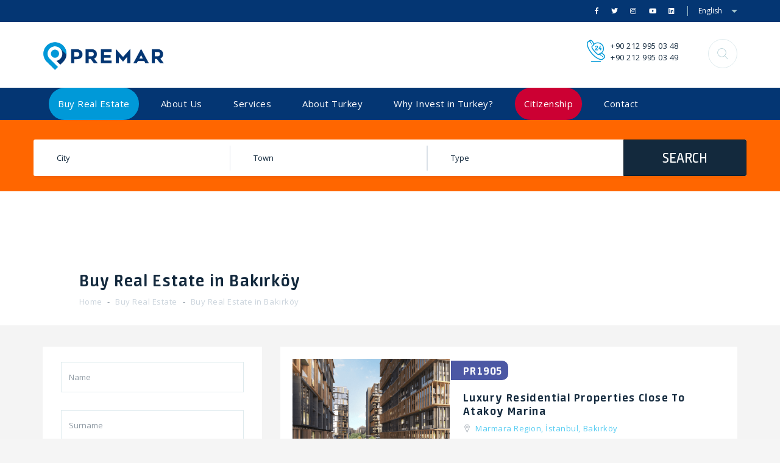

--- FILE ---
content_type: text/html; charset=utf-8
request_url: https://premarglobal.com/real-estate/town/bakirkoy
body_size: 10531
content:
<!DOCTYPE html>
<html lang="en">
<head>
    <!-- Google Tag Manager -->
    <script>
        (function(w, d, s, l, i) {
            w[l] = w[l] || [];
            w[l].push({
                'gtm.start':
                    new Date().getTime(),
                event: 'gtm.js'
            });
            var f = d.getElementsByTagName(s)[0],
                j = d.createElement(s),
                dl = l != 'dataLayer' ? '&l=' + l : '';
            j.async = true;
            j.src =
                'https://www.googletagmanager.com/gtm.js?id=' + i + dl;
            f.parentNode.insertBefore(j, f);
        })(window, document, 'script', 'dataLayer', 'GTM-5K4MGCS');
    </script>
    <!-- End Google Tag Manager -->
    <meta charset="utf-8">
    <meta name="viewport" content="width=device-width, initial-scale=1.0">
    <title>Luxury Real Estates For Sale In Bakirkoy | Premar Global</title>
    <meta name="description" content="High quality real estates for sale in Bakirkoy of Istanbul. Perfect nature and sea views together in the city. Buy your future real estate today with Premar Global."/>
    <meta name="keywords" content="premar global, property, real estate, houses, residence, apartments, istanbul, bakirkoy, turkey, for sale, buying home, luxury, buy real estate in bakirkoy, "/>
    <link rel="canonical" href="bakirkoy" />
    <meta name="Abstract" content="2019 © Heprix Teknoloji A.Ş., www.heprix.com.tr, destek@heprix.com.tr"/>
    <meta name="Author" content="2019 © Heprix Teknoloji A.Ş., www.heprix.com.tr, destek@heprix.com.tr"/>
    <meta name="yandex-verification" content="7d1ddc325818c401"/>
    <link href="https://fonts.googleapis.com/css?family=Open+Sans:300,300i,400,400i,600,600i,700,700i" rel="stylesheet">
    <link rel="stylesheet" href="/content/css/bootstrap.css">
    <link rel="stylesheet" href="/content/css/fancybox.css">
    <link rel="stylesheet" href="/content/style.css">
    <link href="/Content/css/intlTelInput.css" rel="stylesheet"/>
    <link rel="apple-touch-icon" sizes="57x57" href="/content/images/favicon/apple-icon-57x57.png">
    <link rel="apple-touch-icon" sizes="60x60" href="/content/images/favicon/apple-icon-60x60.png">
    <link rel="apple-touch-icon" sizes="72x72" href="/content/images/favicon/apple-icon-72x72.png">
    <link rel="apple-touch-icon" sizes="76x76" href="/content/images/favicon/apple-icon-76x76.png">
    <link rel="apple-touch-icon" sizes="114x114" href="/content/images/favicon/apple-icon-114x114.png">
    <link rel="apple-touch-icon" sizes="120x120" href="/content/images/favicon/apple-icon-120x120.png">
    <link rel="apple-touch-icon" sizes="144x144" href="/content/images/favicon/apple-icon-144x144.png">
    <link rel="apple-touch-icon" sizes="152x152" href="/content/images/favicon/apple-icon-152x152.png">
    <link rel="apple-touch-icon" sizes="180x180" href="/content/images/favicon/apple-icon-180x180.png">
    <link rel="icon" type="image/png" sizes="192x192" href="/content/images/favicon/android-icon-192x192.png">
    <link rel="icon" type="image/png" sizes="32x32" href="/content/images/favicon/favicon-32x32.png">
    <link rel="icon" type="image/png" sizes="96x96" href="/content/images/favicon/favicon-96x96.png">
    <link rel="icon" type="image/png" sizes="16x16" href="/content/images/favicon/favicon-16x16.png">
    <link rel="manifest" href="/content/images/favicon/manifest.json">
    <meta name="msapplication-TileColor" content="#ffffff">
    <meta name="msapplication-TileImage" content="/ms-icon-144x144.png">
    <meta name="theme-color" content="#043673">
</head>
<body>
<!-- Google Tag Manager (noscript) -->
<noscript>
    <iframe src="https://www.googletagmanager.com/ns.html?id=GTM-5K4MGCS"
            height="0" width="0" style="display: none; visibility: hidden"></iframe>
</noscript>
<!-- End Google Tag Manager (noscript) -->
<div id="pageWrapper">
    <div class="pageMenuPushWrap pageMenuPushWrap2">
        <div class="bgBaseWrap bgBaseWrap2">
            <header id="pageHeader" class="bgWhite offsetBottom">
                <div class="pageHeaderWrap">
                    <div class="bgLightDark headerTopBar textLightDark">
                        <div class="container">
                            <div class="row">
                                <div class="col-xs-6 col-sm-4">
                                </div>
                                <div class="col-xs-6 col-sm-8 text-right">
                                    <ul class="list-unstyled topBarPanelList">
                                        <li class="hidden-xs">
                                            <ul class="list-unstyled socialNetworks topBarPanelListSocial">
                                                        <li><a href="https://www.facebook.com/premarglobal" target="_blank"><i class="fab fa-facebook-f"></i></a></li>
                                                        <li><a href="https://twitter.com/premarglobal" target="_blank"><i class="fab fa-twitter"></i></a></li>
                                                        <li><a href="https://www.instagram.com/premarglobal/" target="_blank"><i class="fab fa-instagram"></i></a></li>
                                                        <li><a href="https://www.youtube.com/channel/UCpA95uwbjHXZHD0o6BOTRWA" target="_blank"><i class="fab fa-youtube"></i></a></li>
                                                        <li><a href="https://www.linkedin.com/company/premarglobal/about/" target="_blank"><i class="fab fa-linkedin"></i></a></li>
                                            </ul>
                                        </li>
                                        <li>
                                            <div class="dropdown topBarPanelListDropdown">
                                                <button class="dropdown-toggle buttonReset" type="button" id="dropdownLang" data-toggle="dropdown" aria-haspopup="true" aria-expanded="false">English<span class="caret"></span></button>
                                                <ul class="dropdown-menu" aria-labelledby="dropdownLang">
                                                    <li><a href="#">English</a></li>
                                                </ul>
                                            </div>
                                        </li>
                                    </ul>
                                </div>
                            </div>
                        </div>
                    </div>
                    <div class="headerHolder">
                        <div class="container">
                            <div class="row">
                                <div class="col-xs-6 col-sm-3">
                                    <div class="logo"><a href="/en"><img src="/content/images/logo.png" alt="Premar Global"></a>
                                    </div>
                                </div>
                                <div class="col-xs-6 col-sm-9 d-flex">
                                    <ul class="list-unstyled headerContactList">
                                        <li>
                                            <a href="tel:+902129950348" class="icn icnBubble noShrink text-info"><i class="fi flaticon-24-hours"></i></a>
                                            <div class="descr hidden-xs">
                                                <strong class="fwNormal elemenBlock text"><a href="tel:+902129950348">+90 212 995 03 48</a></strong>
                                                <strong class="fwNormal elemenBlock text"><a href="tel:+902129950349">+90 212 995 03 49</a></strong>
                                            </div>
                                        </li>
                                    </ul>

<form action="/real-estate/Search" class="headerSearchForm" enctype="multipart/form-data" method="post"><input name="__RequestVerificationToken" type="hidden" value="u1taqfOFGCKtl4cD2qJp7mZaz2qNA-N5usGe0xmzGx0jVRJuPnviYMfm3-gO3oswuZ_pjgaKz7aPbqltsKUupXig5ozM_7ptSSRi7Z1vGhw1" />                                        <a class="headerSearchOpener roundedCircle bgWhite" role="button" data-toggle="collapse" href="#headerSearchFormcollapse" aria-expanded="false" aria-controls="headerSearchFormcollapse"><i class="fi flaticon-search btnOpen"></i><i class="fas fa-times btnClose"></i></a>
                                        <div class="collapse searchFormcollapse bgWhite" id="headerSearchFormcollapse" aria-expanded="false" role="form">
                                            <div class="form-group form-group-lg">
                                                <label for="search" class="labelIcn"><i class="fi flaticon-search"></i></label>

                                                <input class="form-control elemenBlock" id="PROJE_ID" name="PROJE_ID" placeholder="Project ID" required="required" type="text" value="" />
                                            </div>
                                        </div>
</form>                                </div>
                            </div>
                        </div>
                    </div>
                    <div class="nav-area">
                        <div class="container">
                            <nav id="pageNav" class="navbar navbar-default pageNav1">
                                <div class="navbar-header hidden-sm hidden-md hidden-lg">
                                    <button type="button" class="navbar-toggle collapsed extraTop" data-toggle="collapse" data-target="#bs-example-navbar-collapse-1" aria-expanded="false">
                                        <span class="sr-only">Toggle navigation</span>
                                        <span class="icon-bar"></span>
                                        <span class="icon-bar"></span>
                                        <span class="icon-bar"></span>
                                    </button>
                                </div>
                                <div class="collapse navbar-collapse" id="bs-example-navbar-collapse-1">
                                    <div class="navigation-wrapper">
                                        <strong class="h elemenBlock h4 textWhite text-center hidden-sm hidden-md hidden-lg menuTitle fontNeuron" id="menu-title">Menu</strong>
                                        <ul class="nav navbar-nav pageMainNav pageMainNav1">
                                            <li><a class="tbut" href="/real-estate">Buy Real Estate</a></li>
<li><a href="/about-us">About Us</a></li>
<li><a href="/services">Services</a></li>
<li><a href="/about-turkey">About Turkey</a></li>
<li><a href="/why-invest-in-turkey">Why Invest in Turkey?</a></li>
<li><a class="tbutbordo" href="/citizenship">Citizenship</a></li>
<li><a href="/contact">Contact</a></li>

                                        </ul>
                                    </div>
                                </div>
                            </nav>
                        </div>
                    </div>
                </div>
            </header>
            <main class="bgLightGrey">
                

<form action="/Filter/Property" class="findFormBlock bgOrange" enctype="multipart/form-data" method="post"><input name="__RequestVerificationToken" type="hidden" value="hM8nLU5POzw1BISjQU3ar86R6GbA1Ilo0-RExqZVJMDWJBoNDAiwzoEbSBQXU_cwhhYlKA5hAEArs8cELWalHelsPEqXTPraYysoL_IX3-E1" />    <div class="container">
        <div class="row">
            <div class="formBoxRow bgWhite hasShadow">
                <div class="form-group">
                    <select class="form-control" data-val="true" data-val-number="The field IL_ID must be a number." id="Item2_IL_ID" name="Item2.IL_ID"><option selected="selected" value="">City</option>
<option value="13">Mersin</option>
<option value="2">İstanbul</option>
<option value="8">Ankara</option>
<option value="1">İzmir</option>
<option value="9">Muğla</option>
<option value="4">Antalya</option>
<option value="10">Bursa</option>
<option value="11">Yalova</option>
<option value="3">Trabzon</option>
<option value="6">Tekirdağ</option>
<option value="7">Edirne</option>
<option value="5">Rize</option>
<option value="12">Sakarya</option>
</select>
                </div>
                <div class="form-group">
                    <select class="form-control" data-val="true" data-val-number="The field ILCE_ID must be a number." id="Item2_ILCE_ID" name="Item2.ILCE_ID"><option value="">Town</option>
</select>
                </div>
                <div class="form-group">
                    <select class="form-control" data-val="true" data-val-number="The field ILAN_TIPI_ID must be a number." id="Item2_ILAN_TIPI_ID" name="Item2.ILAN_TIPI_ID" style="border-left: 1px solid #d9e0e7;"><option selected="selected" value="">Type</option>
<option value="1">Apartment / Residence</option>
<option value="2">Villa</option>
<option value="3">Office</option>
<option value="4">Retail</option>
<option value="5">Hotel</option>
<option value="6">Land</option>
</select>
                </div>
                <button type="submit" class="btn btn-primary text-uppercase fontNeuron noShrink">SEARCH</button>
            </div>
        </div>
    </div>
</form><section style="background: #fff; margin-bottom: 35px;">
    <div class="container propertyIntroCaption textWhite">
        <div class="align">
            <div class="row alignEnd">
                <div class="col-xs-12 col col-sm-8">
                    <h1 class="fontNeuron">Buy Real Estate in Bakırk&#246;y</h1>
                    <ol class="breadcrumb breadcrumb1">
                        <li><a href="/en">Home</a></li>
                        <li><a href="/real-estate">Buy Real Estate</a></li>
                        <li class="active">Buy Real Estate in Bakırk&#246;y</li>
                    </ol>
                </div>
            </div>
        </div>
    </div>
</section>
<section class="twoColumns container">
    <div class="row">
        <div class="col-xs-12 col-md-4">
            <aside id="sidebar">
                <section class="widget widgetPadding widgetCalc bgWhite">
                    <form action="/Form/Thanks" class="widgetCalcForm" enctype="multipart/form-data" method="post"><input name="__RequestVerificationToken" type="hidden" value="LDStHbhtPYSaeRbRfF-jF8JrIMOo6KA3OTQ6vORaKyuhsAQlW5QgA8PtmWm4EyGHDcbgRBcxv1yl9oq1nmS4olkyFXV-Q2J06AbShGvjSsc1" />    <div class="row">
        <div class="col-xs-12">
            <div class="form-group">
                <input class="form-control" data-val="true" data-val-required="Boş geçilemez!" id="Item1_AD" name="Item1.AD" placeholder="Name" required="required" type="text" value="" />
            </div>
        </div>
        <div class="col-xs-12">
            <div class="form-group">
                <input class="form-control" data-val="true" data-val-required="Boş geçilemez!" id="Item1_SOYAD" name="Item1.SOYAD" placeholder="Surname" required="required" type="text" value="" />
            </div>
        </div>

    </div>
    <div class="row">
        <div class="col-xs-12">
            <div class="form-group">
                <input class="form-control" data-val="true" data-val-required="Boş geçilemez!" id="Item1_TELEFON" name="Item1.TELEFON" required="required" type="text" value="" />
            </div>
        </div>
        <div class="col-xs-12">
            <div class="form-group">
                <input class="form-control" data-val="true" data-val-regex="Uyarı: Geçersiz E-mail Adresi!" data-val-regex-pattern="^([0-9a-zA-Z]([\+\-_\.][0-9a-zA-Z]+)*)+@(([0-9a-zA-Z][-\w]*[0-9a-zA-Z]*\.)+[a-zA-Z0-9]{2,3})$" data-val-required="Boş geçilemez!" id="Item1_E_MAIL" name="Item1.E_MAIL" placeholder="E-Mail" required="required" type="text" value="" />
            </div>
        </div>
    </div>
                        <div class="form-group">
                            <textarea class="form-control" cols="20" data-val="true" data-val-required="Boş geçilemez!" id="Item1_MESAJ" name="Item1.MESAJ" placeholder="Message" required="required" rows="2">
</textarea>
                        </div>
                        <div class="row">
                            <div class="col-xs-12">
                                <div class="checkbox">
                                    <label>
                                        <input class="customLabelCheck text-primary elemenBlock text-center textCount" data-val="true" data-val-required="The IZIN field is required." id="Item1_IZIN" name="Item1.IZIN" required="required" type="checkbox" value="true" /><input name="Item1.IZIN" type="hidden" value="false" />
                                        <span class="fakeLabel">I read and accept <a href="/corporate/news/terms-of-use" target="_balank"><strong>Terms Of Use</strong></a></span>
                                        <span class="fakeCheckbox"></span>
                                    </label>
                                </div>
                            </div>
                            <div class="col-xs-12">
                                <button type="submit" class="elemenBlock btn btnDark fontNeuron buttonXL">Send</button>
                            </div>
                        </div>
</form>
                </section>
            </aside>
        </div>
        <div class="col-xs-12 col-md-8">
            <div id="content">
                    <div class="isoContentHolder">
                        <div class="row">
                                <div class="col-xs-12 col isoCol sale">
                                    <article class="postColumn__ListView hasOver bgWhite">
                                        <div class="alignleft noShrink">
                                            <div class="imgHolder">
                                                <a href="/project/detail/luxury-real-estates-close-to-atakoy-marina-in-bakirkoy">
                                                    <img src="/Uploads/proje/Kucuk/bfcf19c2-bfdf-4e05-a461-f9076ec26e97.jpg" alt="Luxury Residential Properties Close To Atakoy Marina">
                                                </a>
                                            </div>
                                        </div>

                                        <div class="descrWrap">
                                            <h2 class="fontNeuron text-capitalize">
                                                <a href="/real-estate/project/PR1905"><span class="textSecondary">PR1905</span></a>
                                                <br /><br />
                                                <a href="/project/detail/luxury-real-estates-close-to-atakoy-marina-in-bakirkoy">Luxury Residential Properties Close To Atakoy Marina</a>
                                            </h2>
                                            <address>
                                                <span class="icn"><i class="fi flaticon-pin-1"></i></span>
                                                <a href="/real-estate/region/marmara-region">Marmara Region, </a>
                                                <a href="/real-estate/city/istanbul">İstanbul, </a>
                                                <a href="/real-estate/town/bakirkoy">Bakırk&#246;y</a>
                                            </address>
                                            <div class="priceWrap">
                                                <h3 class="fontNeuron fwSemi">
                                                    <span class="textSecondary">$130,000 / <span class="textUnit fwNormal">Starting From</span></span>
                                                </h3>

                                            </div>
                                            <footer class="postColumnFoot">
                                                <ul class="list-unstyled">
                                                    <li>
                                                        <strong class="fwNormal elemenBlock text-primary">Sellable Area</strong>
                                                        <strong class="fwNormal elemenBlock">79 M²</strong>
                                                    </li>
                                                    <li>
                                                        <strong class="fwNormal elemenBlock text-primary">Units Type</strong>
                                                        <strong class="fwNormal elemenBlock">1+1</strong>
                                                    </li>
                                                    <li>
                                                        <strong class="fwNormal elemenBlock text-primary">Bathrooms</strong>
                                                        <strong class="fwNormal elemenBlock">1</strong>
                                                    </li>

                                                    <li>
                                                        <strong class="fwNormal elemenBlock text-primary">Car Park</strong>
                                                        <strong class="fwNormal elemenBlock">1</strong>
                                                    </li>
                                                </ul>
                                            </footer>
                                        </div>
                                    </article>
                                </div>
                                <div class="col-xs-12 col isoCol sale">
                                    <article class="postColumn__ListView hasOver bgWhite">
                                        <div class="alignleft noShrink">
                                            <div class="imgHolder">
                                                <a href="/project/detail/luxury-residences-ready-to-move-in-atakoy-premaar-global">
                                                    <img src="/Uploads/proje/Kucuk/7f62d04f-bcaf-494d-aadf-c33d1b49f39a.jpg" alt="Luxury Residences Ready To Move In Atak&#246;y">
                                                </a>
                                            </div>
                                        </div>

                                        <div class="descrWrap">
                                            <h2 class="fontNeuron text-capitalize">
                                                <a href="/real-estate/project/PR1904"><span class="textSecondary">PR1904</span></a>
                                                <br /><br />
                                                <a href="/project/detail/luxury-residences-ready-to-move-in-atakoy-premaar-global">Luxury Residences Ready To Move In Atak&#246;y</a>
                                            </h2>
                                            <address>
                                                <span class="icn"><i class="fi flaticon-pin-1"></i></span>
                                                <a href="/real-estate/region/marmara-region">Marmara Region, </a>
                                                <a href="/real-estate/city/istanbul">İstanbul, </a>
                                                <a href="/real-estate/town/bakirkoy">Bakırk&#246;y</a>
                                            </address>
                                            <div class="priceWrap">
                                                <h3 class="fontNeuron fwSemi">
                                                    <span class="textSecondary">$130,000 / <span class="textUnit fwNormal">Starting From</span></span>
                                                </h3>

                                            </div>
                                            <footer class="postColumnFoot">
                                                <ul class="list-unstyled">
                                                    <li>
                                                        <strong class="fwNormal elemenBlock text-primary">Sellable Area</strong>
                                                        <strong class="fwNormal elemenBlock">79 M²</strong>
                                                    </li>
                                                    <li>
                                                        <strong class="fwNormal elemenBlock text-primary">Units Type</strong>
                                                        <strong class="fwNormal elemenBlock">1+1</strong>
                                                    </li>
                                                    <li>
                                                        <strong class="fwNormal elemenBlock text-primary">Bathrooms</strong>
                                                        <strong class="fwNormal elemenBlock">1</strong>
                                                    </li>

                                                    <li>
                                                        <strong class="fwNormal elemenBlock text-primary">Car Park</strong>
                                                        <strong class="fwNormal elemenBlock">1</strong>
                                                    </li>
                                                </ul>
                                            </footer>
                                        </div>
                                    </article>
                                </div>
                                <div class="col-xs-12 col isoCol sale">
                                    <article class="postColumn__ListView hasOver bgWhite">
                                        <div class="alignleft noShrink">
                                            <div class="imgHolder">
                                                <a href="/project/detail/completely-finished-luxury-duplex-residences-in-bakirkoy">
                                                    <img src="/Uploads/proje/Kucuk/9b29d05c-d2d3-43ec-bf24-d3bc1b4145d6.jpg" alt="Completely Finished Luxury Duplex Residences Near Forest">
                                                </a>
                                            </div>
                                        </div>

                                        <div class="descrWrap">
                                            <h2 class="fontNeuron text-capitalize">
                                                <a href="/real-estate/project/PR1906"><span class="textSecondary">PR1906</span></a>
                                                <br /><br />
                                                <a href="/project/detail/completely-finished-luxury-duplex-residences-in-bakirkoy">Completely Finished Luxury Duplex Residences Near Forest</a>
                                            </h2>
                                            <address>
                                                <span class="icn"><i class="fi flaticon-pin-1"></i></span>
                                                <a href="/real-estate/region/marmara-region">Marmara Region, </a>
                                                <a href="/real-estate/city/istanbul">İstanbul, </a>
                                                <a href="/real-estate/town/bakirkoy">Bakırk&#246;y</a>
                                            </address>
                                            <div class="priceWrap">
                                                <h3 class="fontNeuron fwSemi">
                                                    <span class="textSecondary">$570,000 / <span class="textUnit fwNormal">Starting From</span></span>
                                                </h3>

                                            </div>
                                            <footer class="postColumnFoot">
                                                <ul class="list-unstyled">
                                                    <li>
                                                        <strong class="fwNormal elemenBlock text-primary">Sellable Area</strong>
                                                        <strong class="fwNormal elemenBlock">255 M²</strong>
                                                    </li>
                                                    <li>
                                                        <strong class="fwNormal elemenBlock text-primary">Units Type</strong>
                                                        <strong class="fwNormal elemenBlock">3+1 Dublex</strong>
                                                    </li>
                                                    <li>
                                                        <strong class="fwNormal elemenBlock text-primary">Bathrooms</strong>
                                                        <strong class="fwNormal elemenBlock">3</strong>
                                                    </li>

                                                    <li>
                                                        <strong class="fwNormal elemenBlock text-primary">Car Park</strong>
                                                        <strong class="fwNormal elemenBlock">1</strong>
                                                    </li>
                                                </ul>
                                            </footer>
                                        </div>
                                    </article>
                                </div>
                                <div class="col-xs-12 col isoCol sale">
                                    <article class="postColumn__ListView hasOver bgWhite">
                                        <div class="alignleft noShrink">
                                            <div class="imgHolder">
                                                <a href="/project/detail/investment-apartments-overlooking-the-city-park-and-the-sea">
                                                    <img src="/Uploads/proje/Kucuk/16ea54cb-ce50-46d4-98be-4239a128aaab.jpg" alt="Investment Duplex Apartments Overlooking The City Park And The Sea">
                                                </a>
                                            </div>
                                        </div>

                                        <div class="descrWrap">
                                            <h2 class="fontNeuron text-capitalize">
                                                <a href="/real-estate/project/PR1906"><span class="textSecondary">PR1906</span></a>
                                                <br /><br />
                                                <a href="/project/detail/investment-apartments-overlooking-the-city-park-and-the-sea">Investment Duplex Apartments Overlooking The City Park And The Sea</a>
                                            </h2>
                                            <address>
                                                <span class="icn"><i class="fi flaticon-pin-1"></i></span>
                                                <a href="/real-estate/region/marmara-region">Marmara Region, </a>
                                                <a href="/real-estate/city/istanbul">İstanbul, </a>
                                                <a href="/real-estate/town/bakirkoy">Bakırk&#246;y</a>
                                            </address>
                                            <div class="priceWrap">
                                                <h3 class="fontNeuron fwSemi">
                                                    <span class="textSecondary">$380,000 / <span class="textUnit fwNormal">Starting From</span></span>
                                                </h3>

                                            </div>
                                            <footer class="postColumnFoot">
                                                <ul class="list-unstyled">
                                                    <li>
                                                        <strong class="fwNormal elemenBlock text-primary">Sellable Area</strong>
                                                        <strong class="fwNormal elemenBlock">180 M²</strong>
                                                    </li>
                                                    <li>
                                                        <strong class="fwNormal elemenBlock text-primary">Units Type</strong>
                                                        <strong class="fwNormal elemenBlock">2+1 Dublex</strong>
                                                    </li>
                                                    <li>
                                                        <strong class="fwNormal elemenBlock text-primary">Bathrooms</strong>
                                                        <strong class="fwNormal elemenBlock">2</strong>
                                                    </li>

                                                    <li>
                                                        <strong class="fwNormal elemenBlock text-primary">Car Park</strong>
                                                        <strong class="fwNormal elemenBlock">1</strong>
                                                    </li>
                                                </ul>
                                            </footer>
                                        </div>
                                    </article>
                                </div>
                                <div class="col-xs-12 col isoCol sale">
                                    <article class="postColumn__ListView hasOver bgWhite">
                                        <div class="alignleft noShrink">
                                            <div class="imgHolder">
                                                <a href="/project/detail/luxury-residences-with-panoramic-city-view-in-bakirkoy">
                                                    <img src="/Uploads/proje/Kucuk/3770d617-e70c-481f-82af-e8fd15d66e27.jpg" alt="Luxury Residences Are Waiting For You With Panoramic Sea View">
                                                </a>
                                            </div>
                                        </div>

                                        <div class="descrWrap">
                                            <h2 class="fontNeuron text-capitalize">
                                                <a href="/real-estate/project/PR1906"><span class="textSecondary">PR1906</span></a>
                                                <br /><br />
                                                <a href="/project/detail/luxury-residences-with-panoramic-city-view-in-bakirkoy">Luxury Residences Are Waiting For You With Panoramic Sea View</a>
                                            </h2>
                                            <address>
                                                <span class="icn"><i class="fi flaticon-pin-1"></i></span>
                                                <a href="/real-estate/region/marmara-region">Marmara Region, </a>
                                                <a href="/real-estate/city/istanbul">İstanbul, </a>
                                                <a href="/real-estate/town/bakirkoy">Bakırk&#246;y</a>
                                            </address>
                                            <div class="priceWrap">
                                                <h3 class="fontNeuron fwSemi">
                                                    <span class="textSecondary">$550,000 / <span class="textUnit fwNormal">Starting From</span></span>
                                                </h3>

                                            </div>
                                            <footer class="postColumnFoot">
                                                <ul class="list-unstyled">
                                                    <li>
                                                        <strong class="fwNormal elemenBlock text-primary">Sellable Area</strong>
                                                        <strong class="fwNormal elemenBlock">213 M²</strong>
                                                    </li>
                                                    <li>
                                                        <strong class="fwNormal elemenBlock text-primary">Units Type</strong>
                                                        <strong class="fwNormal elemenBlock">2+1 Loft</strong>
                                                    </li>
                                                    <li>
                                                        <strong class="fwNormal elemenBlock text-primary">Bathrooms</strong>
                                                        <strong class="fwNormal elemenBlock">2</strong>
                                                    </li>

                                                    <li>
                                                        <strong class="fwNormal elemenBlock text-primary">Car Park</strong>
                                                        <strong class="fwNormal elemenBlock">1</strong>
                                                    </li>
                                                </ul>
                                            </footer>
                                        </div>
                                    </article>
                                </div>
                                <div class="col-xs-12 col isoCol sale">
                                    <article class="postColumn__ListView hasOver bgWhite">
                                        <div class="alignleft noShrink">
                                            <div class="imgHolder">
                                                <a href="/project/detail/luxury-residences-adjacent-to-the-forest-in-bakirkoy-premar">
                                                    <img src="/Uploads/proje/Kucuk/0b4c35bd-9c1b-4696-825f-75ed90263b15.jpg" alt="Completely Finished Luxury Residences Adjacent To The Forest">
                                                </a>
                                            </div>
                                        </div>

                                        <div class="descrWrap">
                                            <h2 class="fontNeuron text-capitalize">
                                                <a href="/real-estate/project/PR1906"><span class="textSecondary">PR1906</span></a>
                                                <br /><br />
                                                <a href="/project/detail/luxury-residences-adjacent-to-the-forest-in-bakirkoy-premar">Completely Finished Luxury Residences Adjacent To The Forest</a>
                                            </h2>
                                            <address>
                                                <span class="icn"><i class="fi flaticon-pin-1"></i></span>
                                                <a href="/real-estate/region/marmara-region">Marmara Region, </a>
                                                <a href="/real-estate/city/istanbul">İstanbul, </a>
                                                <a href="/real-estate/town/bakirkoy">Bakırk&#246;y</a>
                                            </address>
                                            <div class="priceWrap">
                                                <h3 class="fontNeuron fwSemi">
                                                    <span class="textSecondary">$570,000 / <span class="textUnit fwNormal">Starting From</span></span>
                                                </h3>

                                            </div>
                                            <footer class="postColumnFoot">
                                                <ul class="list-unstyled">
                                                    <li>
                                                        <strong class="fwNormal elemenBlock text-primary">Sellable Area</strong>
                                                        <strong class="fwNormal elemenBlock">243 M²</strong>
                                                    </li>
                                                    <li>
                                                        <strong class="fwNormal elemenBlock text-primary">Units Type</strong>
                                                        <strong class="fwNormal elemenBlock">3+1</strong>
                                                    </li>
                                                    <li>
                                                        <strong class="fwNormal elemenBlock text-primary">Bathrooms</strong>
                                                        <strong class="fwNormal elemenBlock">2</strong>
                                                    </li>

                                                    <li>
                                                        <strong class="fwNormal elemenBlock text-primary">Car Park</strong>
                                                        <strong class="fwNormal elemenBlock">1</strong>
                                                    </li>
                                                </ul>
                                            </footer>
                                        </div>
                                    </article>
                                </div>
                                <div class="col-xs-12 col isoCol sale">
                                    <article class="postColumn__ListView hasOver bgWhite">
                                        <div class="alignleft noShrink">
                                            <div class="imgHolder">
                                                <a href="/project/detail/apartments-in-bakirkoy-overlooking-the-city-park-and-the-sea">
                                                    <img src="/Uploads/proje/Kucuk/42046a8f-f2e6-4198-8237-4ba676e46546.jpg" alt="Apartments In Bakırk&#246;y Overlooking The City Park And The Sea">
                                                </a>
                                            </div>
                                        </div>

                                        <div class="descrWrap">
                                            <h2 class="fontNeuron text-capitalize">
                                                <a href="/real-estate/project/PR1906"><span class="textSecondary">PR1906</span></a>
                                                <br /><br />
                                                <a href="/project/detail/apartments-in-bakirkoy-overlooking-the-city-park-and-the-sea">Apartments In Bakırk&#246;y Overlooking The City Park And The Sea</a>
                                            </h2>
                                            <address>
                                                <span class="icn"><i class="fi flaticon-pin-1"></i></span>
                                                <a href="/real-estate/region/marmara-region">Marmara Region, </a>
                                                <a href="/real-estate/city/istanbul">İstanbul, </a>
                                                <a href="/real-estate/town/bakirkoy">Bakırk&#246;y</a>
                                            </address>
                                            <div class="priceWrap">
                                                <h3 class="fontNeuron fwSemi">
                                                    <span class="textSecondary">$355,000 / <span class="textUnit fwNormal">Starting From</span></span>
                                                </h3>

                                            </div>
                                            <footer class="postColumnFoot">
                                                <ul class="list-unstyled">
                                                    <li>
                                                        <strong class="fwNormal elemenBlock text-primary">Sellable Area</strong>
                                                        <strong class="fwNormal elemenBlock">192 M²</strong>
                                                    </li>
                                                    <li>
                                                        <strong class="fwNormal elemenBlock text-primary">Units Type</strong>
                                                        <strong class="fwNormal elemenBlock">2+1</strong>
                                                    </li>
                                                    <li>
                                                        <strong class="fwNormal elemenBlock text-primary">Bathrooms</strong>
                                                        <strong class="fwNormal elemenBlock">2</strong>
                                                    </li>

                                                    <li>
                                                        <strong class="fwNormal elemenBlock text-primary">Car Park</strong>
                                                        <strong class="fwNormal elemenBlock">1</strong>
                                                    </li>
                                                </ul>
                                            </footer>
                                        </div>
                                    </article>
                                </div>
                        </div>
                    </div>
                    <nav class="navigation pagination pagination1 fontNeuron" role="navigation">
                        <div class="nav-links text-center">
                            <div class="pagination-container"><ul class="pagination"><li class="active"><a>1</a></li></ul></div>
                        </div>
                    </nav>
            </div>
        </div>
    </div>
</section>

            </main>
        </div>
        <div class="pageFooterBlock bg-color">
    <aside class="pageAside bgLightcolor hidden-sm hidden-xs hidden-xs-ph">
        <div class="container">
            <div class="row">
                <nav class="col-xs-12 ftNav col-sm-4 col">
                    <h2 class="fontNeuron fwSemi text-uppercase textWhite">Premar Global</h2>
                    <div class="ftNavListsHolder">
                        <ul class="list-unstyled">
                            <li><a href="/about-turkey">About Turkey</a></li>
                            <li><a href="/why-invest-in-turkey">Why Invest in Turkey?</a></li>
                            <li><a href="/contact">Contact</a></li>
                        </ul>

                        <ul class="list-unstyled">
                            <li><a href="/about-us">Corporate</a></li>
                                    <li><a href="/corporate/news/premar-global-terms-of-use">Terms Of Use</a></li>
                                    <li><a href="/corporate/news/premar-global-privacy-policy">Privacy Policy</a></li>
                        </ul>
                    </div>
                </nav>
                <nav class="col-xs-12 ftNav col-sm-4 col">
                    <h2 class="fontNeuron fwSemi text-uppercase textWhite">Our Services</h2>
                    <div class="ftNavListsHolder">
                        <ul class="list-unstyled">

                                    <li><a href="/services/news/real-estate-investment-consultancy-for-foreigners-in-turkey">Real Estate Investment Consultancy</a></li>
                                    <li><a href="/services/news/real-estate-development-consultancy-in-turkey-premar-global">Real Estate Development Consultancy</a></li>
                                    <li><a href="/services/news/project-development-consultancy-for-investors-premar-global">Project Development Consultancy</a></li>
                                    <li><a href="/services/news/strategic-marketing-consultancy-for-investors-premar-global">Strategic Marketing Consultancy</a></li>
                                    <li><a href="/services/news/sales-management-consulting-for-investors-premar-global">Sales Management Consulting</a></li>
                                    <li><a href="/services/news/property-management-consultancy-in-turkey-premar-global">Property Management Consultancy</a></li>
                                <li><a href="/services">All Our Services</a></li>
                        </ul>
                    </div>
                </nav>

                <div class="col-xs-12 col-sm-4 col">
                    <h2 class="fontNeuron fwSemi text-uppercase">Istanbul Office</h2>
                    <address>
                        <dl>
                            <dt><i class="fi flaticon-24-hours"></i></dt>
                            <dd><a href="tel:+902129950348">+90 212 995 03 48</a></dd>
                            <dt><i class="fi flaticon-24-hours"></i></dt>
                            <dd><a href="tel:+902129950349">+90 212 995 03 49</a></dd>
                                <dt><i class="fab fa-whatsapp"></i></dt>
                                <dd><a href="https://web.whatsapp.com/send?phone=+905523795379">Send WhatsApp Messages</a></dd>
                            <dt><i class="fi flaticon-mail"></i></dt>
                            <dd><a target="_blank" href="mailto:info@premarglobal.com">info@premarglobal.com</a></dd>
                        </dl>
                    </address>
                </div>
            </div>
        </div>
    </aside>
    <footer id="pageFooter">
        <div class="container pageFooterHolder">
            <div class="row">
                <div class="col-xs-12 col-sm-push-6 col-sm-6">
                    <ul class="socialNetworks list-unstyled pageFooterSocial">
                                <li><a href="https://www.facebook.com/premarglobal" target="_blank"><i class="fab fa-facebook-f"></i></a></li>
                                <li><a href="https://twitter.com/premarglobal" target="_blank"><i class="fab fa-twitter"></i></a></li>
                                <li><a href="https://www.instagram.com/premarglobal/" target="_blank"><i class="fab fa-instagram"></i></a></li>
                                <li><a href="https://www.youtube.com/channel/UCpA95uwbjHXZHD0o6BOTRWA" target="_blank"><i class="fab fa-youtube"></i></a></li>
                                <li><a href="https://www.linkedin.com/company/premarglobal/about/" target="_blank"><i class="fab fa-linkedin"></i></a></li>
                    </ul>
                </div>
                <div class="col-xs-12 col-sm-pull-6 col-sm-6">
                    <p>2019 <a href="#">Premar Global</a> - All Rights Reserved.
                    </p>
                </div>
            </div>
        </div>
    </footer>
    <a href="#pageWrapper" class="btnScrollToTop smooth textWhite"><i class="fi flaticon-arrows btnScrollIcn"></i></a>
    <span class="bgCover elemenBlock"></span>
</div>

<section class="socialShare hidden-lg hidden-md hidden-x">
<a class="phone" href="tel:+902129950348"><i class="fi flaticon-24-hours"></i></a><a class="email" href="mailto:info@premarglobal.com"><i class="fi flaticon-mail"></i></a><a class="whatsapp" href="https://api.whatsapp.com/send?phone=+905523795379"><i class="fab fa-whatsapp">&nbsp;</i></a>
</section>
    </div>
</div>
<script src="/content/js/jquery.js"></script>
<script src="/content/js/plugins.js"></script>
<script src="/content/js/bootstrap-slider.min.js"></script>
<script src="/content/js/jquery.main.js"></script>

<script src="/Content/js/intlTelInput.js"></script>
<script>
        var input = document.querySelector("#Item1_TELEFON");
        window.intlTelInput(input, {
            hiddenInput: "Item1.full_phone",
            allowDropdown: true,
            nationalMode: true,
            preferredCountries: ['tr'],
            separateDialCode: true,
            utilsScript: "/Content/js/utils.js"
        });
</script>
    <script>
    $(document).ready(function() {
        $("#Item2_IL_ID").change(function () {
            var id = $(this).val();
            var ilceList = $("#Item2_ILCE_ID");
            ilceList.empty();
            $.ajax({
                url: "/RealEstate/IlceList",
                type: "POST",
                data: { "id": id },
                success: function(data) {
                    $.each(data, function(index, option) {
                        ilceList.append("<option value=" + option.Value + "> " + option.Text + "</option>");
                    });
                }
            });
        });
    });
    </script>

</body>
</html>


--- FILE ---
content_type: text/plain
request_url: https://www.google-analytics.com/j/collect?v=1&_v=j102&a=2102655022&t=pageview&_s=1&dl=https%3A%2F%2Fpremarglobal.com%2Freal-estate%2Ftown%2Fbakirkoy&ul=en-us%40posix&dt=Luxury%20Real%20Estates%20For%20Sale%20In%20Bakirkoy%20%7C%20Premar%20Global&sr=1280x720&vp=1280x720&_u=YGBAgEABAAAAACAAI~&jid=371741831&gjid=1686930374&cid=816591094.1769723731&tid=UA-76257015-23&_gid=1519563704.1769723731&_slc=1&gtm=45He61r1n815K4MGCSv811621738za200zd811621738&gcd=13l3l3l3l1l1&dma=0&tag_exp=103116026~103200004~104527907~104528501~104684208~104684211~115495938~115938466~115938468~116185181~116185182~116988315~117041588&z=1409888650
body_size: -451
content:
2,cG-VMGS20KZN2

--- FILE ---
content_type: application/javascript
request_url: https://premarglobal.com/content/js/jquery.main.js
body_size: 3289
content:
$(document).ready(function() {

  "use strict"; 

	initSlickCarousel();
	// slick init
	function initSlickCarousel() {
		jQuery('.slick-fade').slick({
			slidesToScroll: 1,
			rows: 0,
			prevArrow: '<a href="#" class="slick-prev"><i class="fi flaticon-back"></i><span class="sr-only">Previous</span></a>',
			nextArrow: '<a href="#" class="slick-next"><i class="fi flaticon-right-arrow"></i><span class="sr-only">Next</span></a>',
			fade: true,
			dots: false,
			arrows: true,
			adaptiveHeight: true,
			speed: 1500,
			responsive: [
				{
					breakpoint: 768,
					settings: {
						dots: true,
						arrows: false
					}
				}
			]
		});

		jQuery('.slick-fade2').slick({
			slidesToScroll: 1,
			rows: 0,
			prevArrow: '<a href="#" class="slick-prev"><i class="fi flaticon-arrows-1 readMoreIcn"></i><span class="sr-only">Previous</span></a>',
			nextArrow: '<a href="#" class="slick-next"><i class="fi flaticon-arrows readMoreIcn"></i><span class="sr-only">Next</span></a>',
			fade: true,
			dots: false,
			arrows: true,
			adaptiveHeight: true,
			speed: 1500,
			responsive: [
				{
					breakpoint: 768,
					settings: {
						dots: true,
						arrows: false
					}
				}
			]
		});

		jQuery('.slick-carousel').slick({
			slidesToScroll: 1,
			rows: 0,
			prevArrow: '<a href="#" class="slick-prev"><i class="fi flaticon-back"></i><span class="sr-only">Previous</span></a>',
			nextArrow: '<a href="#" class="slick-next"><i class="fi flaticon-right-arrow"></i><span class="sr-only">Next</span></a>',
			adaptiveHeight: true,
			speed: 800
		});

		$('.slick-thumbnailslider').slick({
		  slidesToShow: 1,
		  slidesToScroll: 1,
		  autoplay: true,
		  arrows: true,
		  dots: false,
		    mobileFirst: true,
		  prevArrow: '<a href="#" class="slick-prev"><i class="fi flaticon-back"></i><span class="sr-only">Previous</span></a>',
		  nextArrow: '<a href="#" class="slick-next"><i class="fi flaticon-right-arrow"></i><span class="sr-only">Next</span></a>',
		  fade: true,
		  asNavFor: '.slick-carouselnav',
		  speed: 800
		});
        //alt resimler
		$('.slick-carouselnav').slick({
		  slidesToShow: 6,
		  slidesToScroll: 1,
		  asNavFor: '.slick-thumbnailslider',
		  dots: false,
		  arrows: false,
		  centerMode: true,
		  focusOnSelect: true
		});

		jQuery('.four-slider').slick({
			slidesToScroll: 1,
			rows: 0,
			slidesToShow: 4,
			prevArrow: '<a href="#" class="slick-prev"><i class="fi flaticon-back"></i><span class="sr-only">Previous</span></a>',
			nextArrow: '<a href="#" class="slick-next"><i class="fi flaticon-right-arrow"></i><span class="sr-only">Next</span></a>',
			adaptiveHeight: true,
			speed: 800,

			responsive: [{
				breakpoint: 1199,
				settings: {
					slidesToShow: 3
				}
			}, {
				breakpoint: 991,
				settings: {
					slidesToShow: 2
				}
			}, {
				breakpoint: 639,
				settings: {
					slidesToShow: 1
				}
			}, {
				breakpoint: 575,
				settings: {
					slidesToShow: 1,
					dots: true,
					arrows: false
				}
			}]
		});

		jQuery('.profilesSlider2').slick({
			slidesToScroll: 1,
			rows: 0,
			slidesToShow: 4,
			prevArrow: '<a href="#" class="slick-prev"><i class="fi flaticon-arrows-1 readMoreIcn"></i><span class="sr-only">Previous</span></a>',
			nextArrow: '<a href="#" class="slick-next"><i class="fi flaticon-arrows readMoreIcn"></i><span class="sr-only">Next</span></a>',
			adaptiveHeight: true,
			speed: 800,

			responsive: [{
				breakpoint: 1199,
				settings: {
					slidesToShow: 3
				}
			}, {
				breakpoint: 991,
				settings: {
					slidesToShow: 2
				}
			}, {
				breakpoint: 639,
				settings: {
					slidesToShow: 1
				}
			}, {
				breakpoint: 575,
				settings: {
					slidesToShow: 1,
					dots: true,
					arrows: false
				}
			}]
		});

		jQuery('.three-slider').slick({
			slidesToScroll: 1,
			rows: 0,
			slidesToShow: 3,
			prevArrow: '<a href="#" class="slick-prev"><i class="fi flaticon-arrows-1 readMoreIcn"></i><span class="sr-only">Previous</span></a>',
			nextArrow: '<a href="#" class="slick-next"><i class="fi flaticon-arrows readMoreIcn"></i><span class="sr-only">Next</span></a>',
			adaptiveHeight: true,
			dots: false,
			arrows: true,
			speed: 800,

			responsive: [
			{
				breakpoint: 991,
				settings: {
					slidesToShow: 2
				}
			}, {
				breakpoint: 639,
				settings: {
					slidesToShow: 1
				}
			}, {
				breakpoint: 575,
				settings: {
					slidesToShow: 1,
					arrows: false
				}
			}]
		});
		jQuery('.banner-slider').slick({
			slidesToScroll: 1,
			rows: 0,
			slidesToShow: 3,
			prevArrow: '<a href="#" class="slick-prev"><i class="fi flaticon-arrows-1 readMoreIcn"></i><span class="sr-only">Previous</span></a>',
			nextArrow: '<a href="#" class="slick-next"><i class="fi flaticon-arrows readMoreIcn"></i><span class="sr-only">Next</span></a>',
			adaptiveHeight: true,
			dots: false,
			arrows: true,
			speed: 800,

			responsive: [
			{
				breakpoint: 991,
				settings: {
					slidesToShow: 2
				}
			}, {
				breakpoint: 639,
				settings: {
					slidesToShow: 1
				}
			}, {
				breakpoint: 575,
				settings: {
					slidesToShow: 1,
					arrows: false
				}
			}]
		});

		jQuery('.testimonial-carousel').slick({
			slidesToScroll: 1,
			rows: 0,
			slidesToShow: 1,
			arrows: false,
			dots: true,
			adaptiveHeight: true,
			speed: 800
		});

		jQuery('.testimonial-carousel2').slick({
			slidesToScroll: 1,
			rows: 0,
			prevArrow: '<a href="#" class="slick-prev"><i class="fi flaticon-arrows-1 readMoreIcn"></i><span class="sr-only">Previous</span></a>',
			nextArrow: '<a href="#" class="slick-next"><i class="fi flaticon-arrows readMoreIcn"></i><span class="sr-only">Next</span></a>',
			dots: false,
			arrows: true,
			adaptiveHeight: true,
			speed: 800,
		});

		jQuery('.news-posts-carousel').slick({
			slidesToScroll: 1,
			rows: 0,
			slidesToShow: 2,
			arrows: false,
			dots: false,
			adaptiveHeight: true,
			speed: 800,

			responsive: [{
				breakpoint: 767,
				settings: {
					slidesToShow: 1
				}
			}]
		});

		jQuery('.news-posts-carousel2').slick({
			slidesToScroll: 1,
			rows: 0,
			slidesToShow: 3,
			arrows: false,
			dots: true,
			adaptiveHeight: true,
			speed: 800,

			responsive: [{
				breakpoint: 767,
				settings: {
					slidesToShow: 1
				}
			}]
		});

		jQuery('.news-posts-carousel3').slick({
			slidesToScroll: 1,
			rows: 0,
			slidesToShow: 2,
			prevArrow: '<a href="#" class="slick-prev"><i class="fi flaticon-arrows-1 readMoreIcn"></i><span class="sr-only">Previous</span></a>',
			nextArrow: '<a href="#" class="slick-next"><i class="fi flaticon-arrows readMoreIcn"></i><span class="sr-only">Next</span></a>',
			dots: false,
			arrows: true,
			adaptiveHeight: true,
			speed: 800,

			responsive: [{
				breakpoint: 767,
				settings: {
					slidesToShow: 1
				}
			}]
		});

		jQuery('.news-posts-carousel4').slick({
			slidesToScroll: 1,
			rows: 0,
			slidesToShow: 2,
			arrows: false,
			dots: true,
			adaptiveHeight: true,
			speed: 800,

			responsive: [{
				breakpoint: 767,
				settings: {
					slidesToShow: 1
				}
			}]
		});

		jQuery('.logos-slider').slick({
			slidesToScroll: 1,
			rows: 0,
			slidesToShow: 5,
			arrows: false,
			dots: false,
			adaptiveHeight: true,
			speed: 800,

			responsive: [{
				breakpoint: 991,
				settings: {
					slidesToShow: 3
				}
			},{
				breakpoint: 575,
				settings: {
					slidesToShow: 2
				}
			}]
		});

		jQuery('.bannerImageSlideshow').slick({
			slidesToScroll: 1,
			rows: 0,
			arrows: false,
			dots: true,
			dotsClass: 'switcherDotsVertical',
			fade: true,
			autoplay: true,
			autoplaySpeed: 10000,
			speed: 1500
		});
	}

	initCustomFormSlider();

	// custom collapse init
	function initCustomFormSlider() {

		"use strict"; 

		$(".span2").slider();
		$(".span2").on("slide", function(slideEvt) {
			var valueS = slideEvt.value;
			$(".startValue").text(valueS[0]);
			$(".endValue").text(valueS[1]);
		});
	}

	initCustomCollapse();

	// custom collapse init
	function initCustomCollapse() {

		"use strict";

		jQuery('body').bind('click', function(e) {
			if(jQuery(e.target).closest('.searchFormcollapse').length == 0) {
					// click happened outside of .navbar, so hide
					var opened = jQuery('.searchFormcollapse').hasClass('collapse in');
					if ( opened === true ) {
							jQuery('.searchFormcollapse').collapse('hide');
							jQuery('body').removeClass('searchIsActive');
					}
				}
		});

		jQuery('body').bind('click', function(e) {
			if(jQuery(e.target).closest('.navbar-collapse').length == 0) {
					// click happened outside of .navbar, so hide
					var opened = jQuery('.navbar-collapse').hasClass('collapse in');
					if ( opened === true ) {
							jQuery('.navbar-collapse').collapse('hide');
							jQuery('body').removeClass('menuIsActive');
					}
				}
		});

		jQuery('.navbar-toggle').on('click', function(){

			if(jQuery('body').hasClass('menuIsActive')){
				jQuery('body').removeClass('menuIsActive');
			} else{
				jQuery('body').addClass('menuIsActive');
			}
		});

		jQuery('.headerSearchForm .activeClassOnBody').on('click', function(){

			if(jQuery('body').hasClass('searchIsActive')){
				jQuery('body').removeClass('searchIsActive');
			} else{
				jQuery('body').addClass('searchIsActive');
			}
		});
	}

	initHoverClass();

	// add classes on hover/touch
	function initHoverClass() {

		"use strict"; 

		jQuery('.hasOver').touchHover();
	}

	initAnchors();

	// initialize smooth anchor links
	function initAnchors() {

		"use strict"; 

		new SmoothScroll({
			anchorLinks: 'a.smooth[href^="#"]:not([href="#"])',
			extraOffset: 0,
			wheelBehavior: 'none'
		});

		new SmoothScroll({
			anchorLinks: '.anchorNavigationList a[href^="#"]:not([href="#"])',
			extraOffset: function() {
				var totalHeight = 0;
				jQuery('.anchorNav').each(function() {
					var $box = jQuery(this);
					var stickyInstance = $box.data('StickyScrollBlock');
					if (stickyInstance) {
						stickyInstance.stickyFlag = false;
						stickyInstance.stickyOn();
						totalHeight += $box.outerHeight();
						stickyInstance.onResize();
					} else {
						totalHeight += $box.css('position') === 'fixed' ? $box.outerHeight() : 0;
					}
				});
				return totalHeight += 25;
			},
			activeClasses: 'parent',
			anchorActiveClass: 'active',
			wheelBehavior: 'none'
		});
	}

	initMobileNavigation();

	function initMobileNavigation() {

		"use strict";

		jQuery('#pageNav').mobileNavigation({
			slider:'.pageMainNav',
			nextLevel:'> .frame-wrap > .frame',
			title: '#menu-title'
		});
	}

	initTouchNav();

	// handle dropdowns on mobile devices
	function initTouchNav() {

		"use strict";

		jQuery('.pageMainNav').each(function() {
			new TouchNav({
				navBlock: this,
				menuDrop: '.frame-wrap'
			});
		});
	}

	initTabs();	
	// content tabs init
	function initTabs() {

		"use strict";
		
		jQuery('.tabset').tabset({
			tabLinks: 'a',
			addToParent: true,
			defaultTab: true
		});
		jQuery('.popupTabsetList').tabset({
			tabLinks: 'a',
			addToParent: true,
			defaultTab: true
		});
	}

	//initStickyScrollBlock();

	// initialize fixed blocks on scroll
	/*function initStickyScrollBlock() {
		jQuery('.anchorNav').stickyScrollBlock({
			setBoxHeight: true,
			activeClass: 'fixed-position',
			container: '#main',
			positionType: 'fixed',
			extraTop: function() {
				var totalHeight = 0;
				jQuery('0').each(function() {
					totalHeight += jQuery(this).outerHeight();
				});
				return totalHeight;
			}
		});
	}*/
	
	initFancybox();
	// lightbox init
	function initFancybox() {
		jQuery('a.lightbox, [data-fancybox]').fancybox({
			parentEl: 'body',
			margin: [50, 0]
		});
	}


});



jQuery(window).on('load', function() {

	initIsoTop();

	// IsoTop init
	function initIsoTop() {
		"use strict";

		var isotopeHolder = jQuery('.isoContentHolder'),
			win = jQuery(window);
		jQuery('.isoFiltersList a').on( "click", function(e){
			e.preventDefault();
			
			jQuery('.isoFiltersList li').removeClass('active');
			jQuery(this).parent('li').addClass('active');
			var selector = jQuery(this).attr('data-filter');
			isotopeHolder.isotope({ filter: selector });
		});
		jQuery('.isoContentHolder').isotope({
			itemSelector: '.isoCol',
			transitionDuration: '0.6s',
			masonry: {
				columnWidth: '.isoCol'
			}
		});
	}

	initPreLoader();
	// PreLoader init
	function initPreLoader() {
	    "use strict";

	    jQuery('#loader').delay(1000).fadeOut();
	}

});